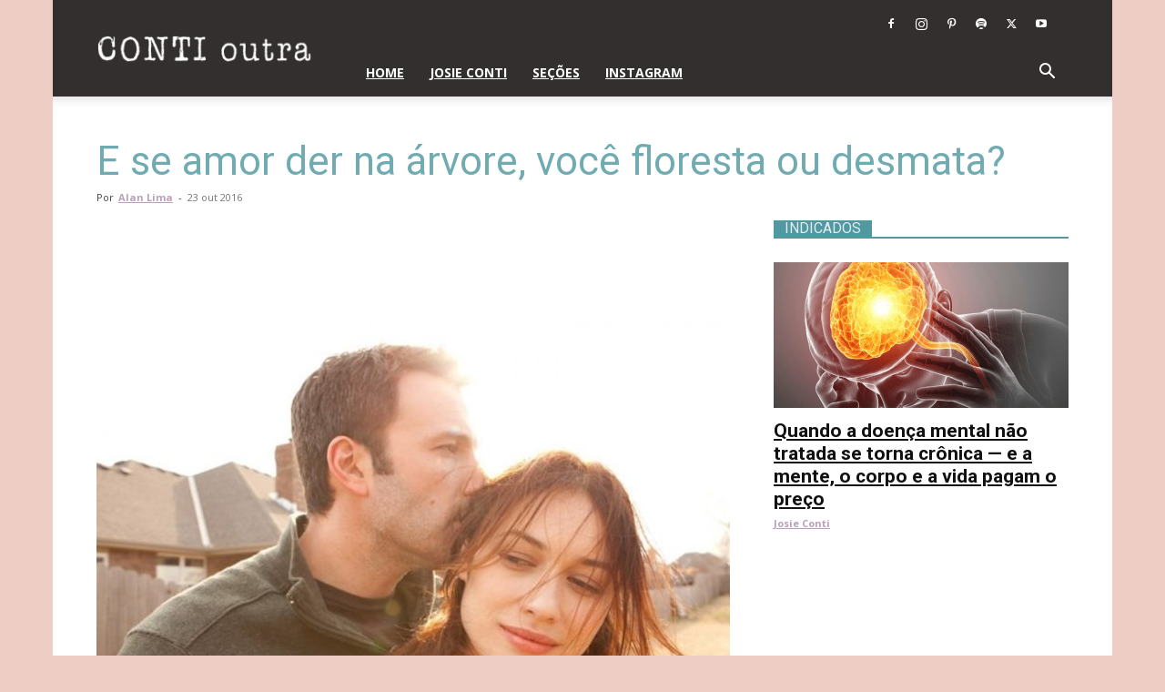

--- FILE ---
content_type: text/html; charset=utf-8
request_url: https://www.google.com/recaptcha/api2/aframe
body_size: 265
content:
<!DOCTYPE HTML><html><head><meta http-equiv="content-type" content="text/html; charset=UTF-8"></head><body><script nonce="2E7tnndCYn_T7yqaCGa5CQ">/** Anti-fraud and anti-abuse applications only. See google.com/recaptcha */ try{var clients={'sodar':'https://pagead2.googlesyndication.com/pagead/sodar?'};window.addEventListener("message",function(a){try{if(a.source===window.parent){var b=JSON.parse(a.data);var c=clients[b['id']];if(c){var d=document.createElement('img');d.src=c+b['params']+'&rc='+(localStorage.getItem("rc::a")?sessionStorage.getItem("rc::b"):"");window.document.body.appendChild(d);sessionStorage.setItem("rc::e",parseInt(sessionStorage.getItem("rc::e")||0)+1);localStorage.setItem("rc::h",'1766118387883');}}}catch(b){}});window.parent.postMessage("_grecaptcha_ready", "*");}catch(b){}</script></body></html>

--- FILE ---
content_type: application/javascript; charset=UTF-8
request_url: https://www.contioutra.com/cdn-cgi/challenge-platform/h/g/scripts/jsd/d39f91d70ce1/main.js?
body_size: 4492
content:
window._cf_chl_opt={uYln4:'g'};~function(v,V,e,n,k,D,g,z){v=I,function(o,l,Cn,A,B,s){for(Cn={o:156,l:202,B:146,s:203,O:138,d:218,Y:246,K:194,T:204,j:149,R:234},A=I,B=o();!![];)try{if(s=parseInt(A(Cn.o))/1*(parseInt(A(Cn.l))/2)+-parseInt(A(Cn.B))/3+parseInt(A(Cn.s))/4*(-parseInt(A(Cn.O))/5)+parseInt(A(Cn.d))/6+parseInt(A(Cn.Y))/7*(-parseInt(A(Cn.K))/8)+-parseInt(A(Cn.T))/9*(-parseInt(A(Cn.j))/10)+parseInt(A(Cn.R))/11,l===s)break;else B.push(B.shift())}catch(O){B.push(B.shift())}}(C,562158),V=this||self,e=V[v(170)],n=function(CK,CY,Cd,Cs,Cy,C8,l,B,s){return CK={o:238,l:211},CY={o:241,l:158,B:195,s:241,O:193,d:193,Y:241},Cd={o:221},Cs={o:221,l:193,B:239,s:148,O:159,d:239,Y:239,K:159,T:160,j:158,R:160,Z:241,M:241,Q:148,h:159,H:160,P:158,i:160,X:158,J:241,F:158,E:158,U:195},Cy={o:175,l:193},C8=v,l=String[C8(CK.o)],B={'h':function(O){return O==null?'':B.g(O,6,function(d,C9){return C9=I,C9(Cy.o)[C9(Cy.l)](d)})},'g':function(O,Y,K,CC,T,j,R,Z,M,Q,H,P,i,X,J,F,E,U){if(CC=C8,null==O)return'';for(j={},R={},Z='',M=2,Q=3,H=2,P=[],i=0,X=0,J=0;J<O[CC(Cs.o)];J+=1)if(F=O[CC(Cs.l)](J),Object[CC(Cs.B)][CC(Cs.s)][CC(Cs.O)](j,F)||(j[F]=Q++,R[F]=!0),E=Z+F,Object[CC(Cs.d)][CC(Cs.s)][CC(Cs.O)](j,E))Z=E;else{if(Object[CC(Cs.Y)][CC(Cs.s)][CC(Cs.K)](R,Z)){if(256>Z[CC(Cs.T)](0)){for(T=0;T<H;i<<=1,X==Y-1?(X=0,P[CC(Cs.j)](K(i)),i=0):X++,T++);for(U=Z[CC(Cs.T)](0),T=0;8>T;i=1&U|i<<1,X==Y-1?(X=0,P[CC(Cs.j)](K(i)),i=0):X++,U>>=1,T++);}else{for(U=1,T=0;T<H;i=i<<1.85|U,Y-1==X?(X=0,P[CC(Cs.j)](K(i)),i=0):X++,U=0,T++);for(U=Z[CC(Cs.R)](0),T=0;16>T;i=i<<1|1&U,Y-1==X?(X=0,P[CC(Cs.j)](K(i)),i=0):X++,U>>=1,T++);}M--,M==0&&(M=Math[CC(Cs.Z)](2,H),H++),delete R[Z]}else for(U=j[Z],T=0;T<H;i=1&U|i<<1,Y-1==X?(X=0,P[CC(Cs.j)](K(i)),i=0):X++,U>>=1,T++);Z=(M--,M==0&&(M=Math[CC(Cs.M)](2,H),H++),j[E]=Q++,String(F))}if(Z!==''){if(Object[CC(Cs.Y)][CC(Cs.Q)][CC(Cs.h)](R,Z)){if(256>Z[CC(Cs.H)](0)){for(T=0;T<H;i<<=1,X==Y-1?(X=0,P[CC(Cs.j)](K(i)),i=0):X++,T++);for(U=Z[CC(Cs.T)](0),T=0;8>T;i=U&1.52|i<<1,X==Y-1?(X=0,P[CC(Cs.P)](K(i)),i=0):X++,U>>=1,T++);}else{for(U=1,T=0;T<H;i=U|i<<1,X==Y-1?(X=0,P[CC(Cs.P)](K(i)),i=0):X++,U=0,T++);for(U=Z[CC(Cs.i)](0),T=0;16>T;i=i<<1.11|1&U,Y-1==X?(X=0,P[CC(Cs.X)](K(i)),i=0):X++,U>>=1,T++);}M--,M==0&&(M=Math[CC(Cs.J)](2,H),H++),delete R[Z]}else for(U=j[Z],T=0;T<H;i=U&1.37|i<<1,X==Y-1?(X=0,P[CC(Cs.F)](K(i)),i=0):X++,U>>=1,T++);M--,0==M&&H++}for(U=2,T=0;T<H;i=i<<1.32|U&1,X==Y-1?(X=0,P[CC(Cs.E)](K(i)),i=0):X++,U>>=1,T++);for(;;)if(i<<=1,Y-1==X){P[CC(Cs.j)](K(i));break}else X++;return P[CC(Cs.U)]('')},'j':function(O,CO,Cr){return CO={o:160},Cr=C8,O==null?'':O==''?null:B.i(O[Cr(Cd.o)],32768,function(d,Cp){return Cp=Cr,O[Cp(CO.o)](d)})},'i':function(O,Y,K,CI,T,j,R,Z,M,Q,H,P,i,X,J,F,U,E){for(CI=C8,T=[],j=4,R=4,Z=3,M=[],P=K(0),i=Y,X=1,Q=0;3>Q;T[Q]=Q,Q+=1);for(J=0,F=Math[CI(CY.o)](2,2),H=1;H!=F;E=P&i,i>>=1,0==i&&(i=Y,P=K(X++)),J|=(0<E?1:0)*H,H<<=1);switch(J){case 0:for(J=0,F=Math[CI(CY.o)](2,8),H=1;H!=F;E=i&P,i>>=1,i==0&&(i=Y,P=K(X++)),J|=H*(0<E?1:0),H<<=1);U=l(J);break;case 1:for(J=0,F=Math[CI(CY.o)](2,16),H=1;F!=H;E=i&P,i>>=1,0==i&&(i=Y,P=K(X++)),J|=(0<E?1:0)*H,H<<=1);U=l(J);break;case 2:return''}for(Q=T[3]=U,M[CI(CY.l)](U);;){if(X>O)return'';for(J=0,F=Math[CI(CY.o)](2,Z),H=1;H!=F;E=P&i,i>>=1,0==i&&(i=Y,P=K(X++)),J|=H*(0<E?1:0),H<<=1);switch(U=J){case 0:for(J=0,F=Math[CI(CY.o)](2,8),H=1;H!=F;E=P&i,i>>=1,i==0&&(i=Y,P=K(X++)),J|=(0<E?1:0)*H,H<<=1);T[R++]=l(J),U=R-1,j--;break;case 1:for(J=0,F=Math[CI(CY.o)](2,16),H=1;F!=H;E=i&P,i>>=1,i==0&&(i=Y,P=K(X++)),J|=H*(0<E?1:0),H<<=1);T[R++]=l(J),U=R-1,j--;break;case 2:return M[CI(CY.B)]('')}if(0==j&&(j=Math[CI(CY.s)](2,Z),Z++),T[U])U=T[U];else if(R===U)U=Q+Q[CI(CY.O)](0);else return null;M[CI(CY.l)](U),T[R++]=Q+U[CI(CY.d)](0),j--,Q=U,j==0&&(j=Math[CI(CY.Y)](2,Z),Z++)}}},s={},s[C8(CK.l)]=B.h,s}(),k={},k[v(184)]='o',k[v(230)]='s',k[v(127)]='u',k[v(219)]='z',k[v(180)]='n',k[v(224)]='I',k[v(191)]='b',D=k,V[v(186)]=function(o,B,s,O,CM,CZ,Cq,Cu,K,T,j,R,Z,M){if(CM={o:200,l:182,B:223,s:200,O:182,d:131,Y:215,K:199,T:215,j:199,R:205,Z:206,M:221,Q:198,h:210},CZ={o:235,l:221,B:140},Cq={o:239,l:148,B:159,s:158},Cu=v,B===null||B===void 0)return O;for(K=L(B),o[Cu(CM.o)][Cu(CM.l)]&&(K=K[Cu(CM.B)](o[Cu(CM.s)][Cu(CM.O)](B))),K=o[Cu(CM.d)][Cu(CM.Y)]&&o[Cu(CM.K)]?o[Cu(CM.d)][Cu(CM.T)](new o[(Cu(CM.j))](K)):function(Q,CV,H){for(CV=Cu,Q[CV(CZ.o)](),H=0;H<Q[CV(CZ.l)];Q[H]===Q[H+1]?Q[CV(CZ.B)](H+1,1):H+=1);return Q}(K),T='nAsAaAb'.split('A'),T=T[Cu(CM.R)][Cu(CM.Z)](T),j=0;j<K[Cu(CM.M)];R=K[j],Z=m(o,B,R),T(Z)?(M=Z==='s'&&!o[Cu(CM.Q)](B[R]),Cu(CM.h)===s+R?Y(s+R,Z):M||Y(s+R,B[R])):Y(s+R,Z),j++);return O;function Y(Q,H,Ca){Ca=I,Object[Ca(Cq.o)][Ca(Cq.l)][Ca(Cq.B)](O,H)||(O[H]=[]),O[H][Ca(Cq.s)](Q)}},g=v(164)[v(144)](';'),z=g[v(205)][v(206)](g),V[v(181)]=function(o,l,Ch,Ce,B,s,O,Y){for(Ch={o:179,l:221,B:141,s:158,O:168},Ce=v,B=Object[Ce(Ch.o)](l),s=0;s<B[Ce(Ch.l)];s++)if(O=B[s],'f'===O&&(O='N'),o[O]){for(Y=0;Y<l[B[s]][Ce(Ch.l)];-1===o[O][Ce(Ch.B)](l[B[s]][Y])&&(z(l[B[s]][Y])||o[O][Ce(Ch.s)]('o.'+l[B[s]][Y])),Y++);}else o[O]=l[B[s]][Ce(Ch.O)](function(K){return'o.'+K})},y();function x(B,s,CE,CN,O,d,Y){if(CE={o:139,l:165,B:212,s:150,O:196,d:189,Y:174,K:173,T:150,j:189,R:178,Z:157},CN=v,O=CN(CE.o),!B[CN(CE.l)])return;s===CN(CE.B)?(d={},d[CN(CE.s)]=O,d[CN(CE.O)]=B.r,d[CN(CE.d)]=CN(CE.B),V[CN(CE.Y)][CN(CE.K)](d,'*')):(Y={},Y[CN(CE.T)]=O,Y[CN(CE.O)]=B.r,Y[CN(CE.j)]=CN(CE.R),Y[CN(CE.Z)]=s,V[CN(CE.Y)][CN(CE.K)](Y,'*'))}function y(CF,CJ,Ci,Cc,o,l,B,s,O){if(CF={o:209,l:165,B:143,s:133,O:192,d:192,Y:187,K:125,T:125},CJ={o:143,l:133,B:125},Ci={o:154},Cc=v,o=V[Cc(CF.o)],!o)return;if(!G())return;(l=![],B=o[Cc(CF.l)]===!![],s=function(CG,d){if(CG=Cc,!l){if(l=!![],!G())return;d=f(),b(d.r,function(Y){x(o,Y)}),d.e&&N(CG(Ci.o),d.e)}},e[Cc(CF.B)]!==Cc(CF.s))?s():V[Cc(CF.O)]?e[Cc(CF.d)](Cc(CF.Y),s):(O=e[Cc(CF.K)]||function(){},e[Cc(CF.T)]=function(Cb){Cb=Cc,O(),e[Cb(CJ.o)]!==Cb(CJ.l)&&(e[Cb(CJ.B)]=O,s())})}function I(r,p,o){return o=C(),I=function(l,B,a){return l=l-125,a=o[l],a},I(r,p)}function C(CU){return CU='/jsd/oneshot/d39f91d70ce1/0.6110593981348594:1766117472:pXafb1JfhEjDvm3Z0xWsjEReAPQVvA2T7buxEmPVAM4/,random,5973216MzgdmX,symbol,tabIndex,length,body,concat,bigint,/b/ov1/0.6110593981348594:1766117472:pXafb1JfhEjDvm3Z0xWsjEReAPQVvA2T7buxEmPVAM4/,display: none,send,[native code],appendChild,string,style,uYln4,removeChild,392722WwRiBU,sort,navigator,clientInformation,fromCharCode,prototype,xhr-error,pow,contentDocument,jsd,msg,createElement,7sUtYiD,onreadystatechange,iframe,undefined,getPrototypeOf,now,onerror,Array,chlApiSitekey,loading,stringify,toString,TbVa1,XMLHttpRequest,1070295qHEEMz,cloudflare-invisible,splice,indexOf,/cdn-cgi/challenge-platform/h/,readyState,split,status,287952VLYHJW,HkTQ2,hasOwnProperty,30Ukmbyp,source,timeout,chctx,log,error on cf_chl_props,chlApiUrl,44435rHbwrm,detail,push,call,charCodeAt,POST,catch,ontimeout,_cf_chl_opt;mhsH6;xkyRk9;FTrD2;leJV9;BCMtt1;sNHpA9;GKPzo4;AdbX0;REiSI4;xriGD7;jwjCc3;agiDh2;MQCkM2;mlwE4;kuIdX1;aLEay4;cThi2,api,chlApiRumWidgetAgeMs,Function,map,open,document,onload,/invisible/jsd,postMessage,parent,yQujTzoISeC39rUOBL8gHp-Xdhi724NnJFkG$bWY+P5DatRVm16sMf0qKwEvxZclA,function,isArray,error,keys,number,kuIdX1,getOwnPropertyNames,location,object,gwUy0,mlwE4,DOMContentLoaded,kgZMo4,event,href,boolean,addEventListener,charAt,6074232iCZbZB,join,sid,errorInfoObject,isNaN,Set,Object,chlApiClientVersion,26RJNexO,4cfuywk,67761QxleFZ,includes,bind,http-code:,_cf_chl_opt,__CF$cv$params,d.cookie,NHIQLfSEPD,success,contentWindow,floor,from'.split(','),C=function(){return CU},C()}function W(o,l,CT,Co){return CT={o:167,l:167,B:239,s:135,O:159,d:141,Y:228},Co=v,l instanceof o[Co(CT.o)]&&0<o[Co(CT.l)][Co(CT.B)][Co(CT.s)][Co(CT.O)](l)[Co(CT.d)](Co(CT.Y))}function N(s,O,Cf,C7,d,Y,K,T,j,R,Z,M){if(Cf={o:244,l:178,B:209,s:142,O:208,d:232,Y:225,K:172,T:137,j:169,R:161,Z:151,M:163,Q:132,h:185,H:155,P:208,i:136,X:166,J:188,F:201,E:208,U:147,Cy:197,Cx:152,Cs:150,CO:243,Cd:227,CY:211},C7=v,!S(.01))return![];Y=(d={},d[C7(Cf.o)]=s,d[C7(Cf.l)]=O,d);try{K=V[C7(Cf.B)],T=C7(Cf.s)+V[C7(Cf.O)][C7(Cf.d)]+C7(Cf.Y)+K.r+C7(Cf.K),j=new V[(C7(Cf.T))](),j[C7(Cf.j)](C7(Cf.R),T),j[C7(Cf.Z)]=2500,j[C7(Cf.M)]=function(){},R={},R[C7(Cf.Q)]=V[C7(Cf.O)][C7(Cf.h)],R[C7(Cf.H)]=V[C7(Cf.P)][C7(Cf.i)],R[C7(Cf.X)]=V[C7(Cf.O)][C7(Cf.J)],R[C7(Cf.F)]=V[C7(Cf.E)][C7(Cf.U)],Z=R,M={},M[C7(Cf.Cy)]=Y,M[C7(Cf.Cx)]=Z,M[C7(Cf.Cs)]=C7(Cf.CO),j[C7(Cf.Cd)](n[C7(Cf.CY)](M))}catch(Q){}}function G(CW,C2,o,l,B){return CW={o:214,l:129},C2=v,o=3600,l=c(),B=Math[C2(CW.o)](Date[C2(CW.l)]()/1e3),B-l>o?![]:!![]}function f(CH,CS,B,s,O,d,Y){CS=(CH={o:245,l:126,B:231,s:226,O:220,d:222,Y:229,K:213,T:237,j:236,R:242,Z:222,M:233},v);try{return B=e[CS(CH.o)](CS(CH.l)),B[CS(CH.B)]=CS(CH.s),B[CS(CH.O)]='-1',e[CS(CH.d)][CS(CH.Y)](B),s=B[CS(CH.K)],O={},O=mlwE4(s,s,'',O),O=mlwE4(s,s[CS(CH.T)]||s[CS(CH.j)],'n.',O),O=mlwE4(s,B[CS(CH.R)],'d.',O),e[CS(CH.Z)][CS(CH.M)](B),d={},d.r=O,d.e=null,d}catch(K){return Y={},Y.r={},Y.e=K,Y}}function S(o,Ck,C0){return Ck={o:217},C0=v,Math[C0(Ck.o)]()<o}function c(CD,C1,o){return CD={o:209,l:214},C1=v,o=V[C1(CD.o)],Math[C1(CD.l)](+atob(o.t))}function m(o,l,B,Cw,Cl,s){Cl=(Cw={o:162,l:131,B:177,s:176},v);try{return l[B][Cl(Cw.o)](function(){}),'p'}catch(O){}try{if(l[B]==null)return l[B]===void 0?'u':'x'}catch(Y){return'i'}return o[Cl(Cw.l)][Cl(Cw.B)](l[B])?'a':l[B]===o[Cl(Cw.l)]?'C':l[B]===!0?'T':!1===l[B]?'F':(s=typeof l[B],Cl(Cw.s)==s?W(o,l[B])?'N':'f':D[s]||'?')}function b(o,l,Cz,Cg,CL,Cm,C3,B,s,O){Cz={o:209,l:153,B:208,s:137,O:169,d:161,Y:142,K:208,T:232,j:216,R:165,Z:151,M:163,Q:171,h:130,H:183,P:183,i:190,X:183,J:190,F:165,E:227,U:211,Ct:134},Cg={o:240},CL={o:145,l:212,B:207},Cm={o:151},C3=v,B=V[C3(Cz.o)],console[C3(Cz.l)](V[C3(Cz.B)]),s=new V[(C3(Cz.s))](),s[C3(Cz.O)](C3(Cz.d),C3(Cz.Y)+V[C3(Cz.K)][C3(Cz.T)]+C3(Cz.j)+B.r),B[C3(Cz.R)]&&(s[C3(Cz.Z)]=5e3,s[C3(Cz.M)]=function(C4){C4=C3,l(C4(Cm.o))}),s[C3(Cz.Q)]=function(C5){C5=C3,s[C5(CL.o)]>=200&&s[C5(CL.o)]<300?l(C5(CL.l)):l(C5(CL.B)+s[C5(CL.o)])},s[C3(Cz.h)]=function(C6){C6=C3,l(C6(Cg.o))},O={'t':c(),'lhr':e[C3(Cz.H)]&&e[C3(Cz.P)][C3(Cz.i)]?e[C3(Cz.X)][C3(Cz.J)]:'','api':B[C3(Cz.F)]?!![]:![],'payload':o},s[C3(Cz.E)](n[C3(Cz.U)](JSON[C3(Cz.Ct)](O)))}function L(o,CR,CB,l){for(CR={o:223,l:179,B:128},CB=v,l=[];o!==null;l=l[CB(CR.o)](Object[CB(CR.l)](o)),o=Object[CB(CR.B)](o));return l}}()